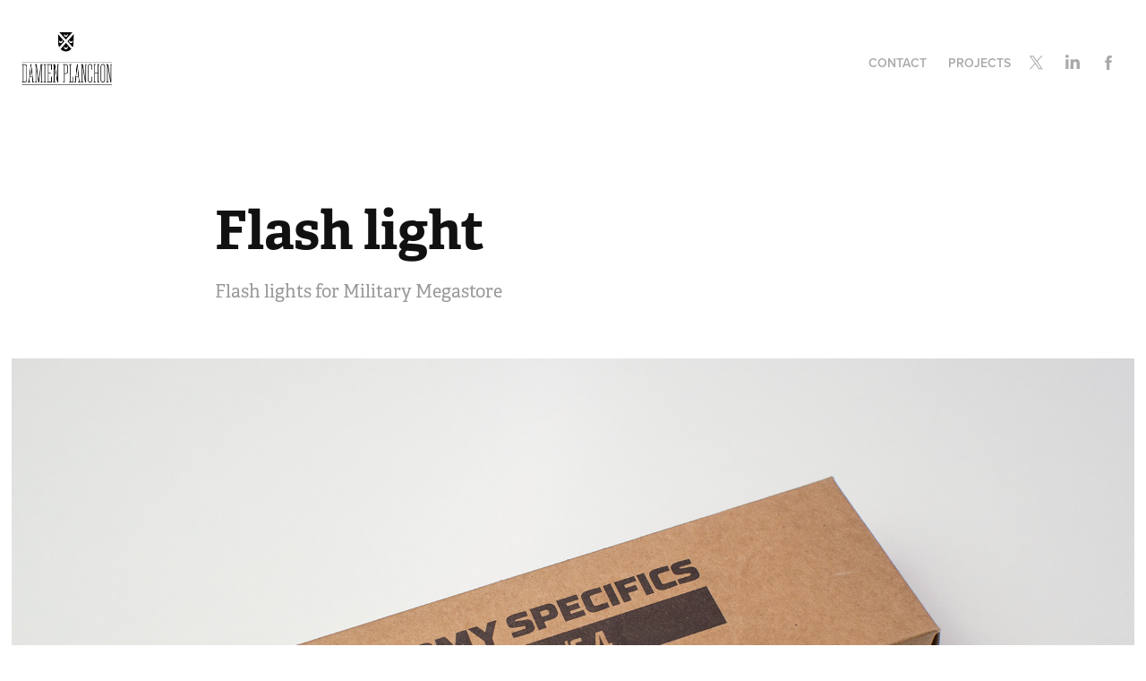

--- FILE ---
content_type: text/html; charset=utf-8
request_url: https://damienplanchon.com/flash-light
body_size: 4940
content:
<!DOCTYPE HTML>
<html lang="en-US">
<head>
  <meta charset="UTF-8" />
  <meta name="viewport" content="width=device-width, initial-scale=1" />
      <meta name="keywords"  content="flash light,lights,Kraft,army,military megstore" />
      <meta name="description"  content="Flash lights for Military Megastore" />
      <meta name="twitter:card"  content="summary_large_image" />
      <meta name="twitter:site"  content="@AdobePortfolio" />
      <meta  property="og:title" content="Damien Planchon - Flash light" />
      <meta  property="og:description" content="Flash lights for Military Megastore" />
      <meta  property="og:image" content="https://cdn.myportfolio.com/ed84229f77e4277b991ff1e19435a8cb/597b95dc8bcb0ba240b26895caccf939b419799d892c7f0910d8c66e99731cd42885b2d8e09af213_car_202x158.jpg?h=95ee7553b339de674ba0d38c1695e84d&amp;url=aHR0cHM6Ly9taXItczMtY2RuLWNmLmJlaGFuY2UubmV0L3Byb2plY3RzL29yaWdpbmFsLzgyNzAxMzI1MzAwMDk1LjU1MmJiZmY4YTRjMGEuanBn" />
      <link rel="icon" href="[data-uri]"  />
      <link rel="stylesheet" href="/dist/css/main.css" type="text/css" />
      <link rel="stylesheet" href="https://cdn.myportfolio.com/ed84229f77e4277b991ff1e19435a8cb/717829a48b5fad64747b7bf2f577ae731727365141.css?h=409e262201e07153d026aac669231a50" type="text/css" />
    <link rel="canonical" href="https://damienplanchon.com/flash-light" />
      <title>Damien Planchon - Flash light</title>
    <script type="text/javascript" src="//use.typekit.net/ik/[base64].js?cb=35f77bfb8b50944859ea3d3804e7194e7a3173fb" async onload="
    try {
      window.Typekit.load();
    } catch (e) {
      console.warn('Typekit not loaded.');
    }
    "></script>
</head>
  <body class="transition-enabled">  <div class='page-background-video page-background-video-with-panel'>
  </div>
  <div class="js-responsive-nav">
    <div class="responsive-nav has-social">
      <div class="close-responsive-click-area js-close-responsive-nav">
        <div class="close-responsive-button"></div>
      </div>
          <div class="nav-container">
            <nav data-hover-hint="nav">
      <div class="page-title">
        <a href="/contact" >Contact</a>
      </div>
                <div class="gallery-title"><a href="/projects" >Projects</a></div>
                <div class="social pf-nav-social" data-hover-hint="navSocialIcons">
                  <ul>
                          <li>
                            <a href="https://twitter.com/DamienPlanchon" target="_blank">
                              <svg xmlns="http://www.w3.org/2000/svg" xmlns:xlink="http://www.w3.org/1999/xlink" version="1.1" x="0px" y="0px" viewBox="-8 -3 35 24" xml:space="preserve" class="icon"><path d="M10.4 7.4 16.9 0h-1.5L9.7 6.4 5.2 0H0l6.8 9.7L0 17.4h1.5l5.9-6.8 4.7 6.8h5.2l-6.9-10ZM8.3 9.8l-.7-1-5.5-7.6h2.4l4.4 6.2.7 1 5.7 8h-2.4L8.3 9.8Z"/></svg>
                            </a>
                          </li>
                          <li>
                            <a href="https://www.linkedin.com/in/damien-planchon-bb74b247?trk=hp-identity-photo" target="_blank">
                              <svg version="1.1" id="Layer_1" xmlns="http://www.w3.org/2000/svg" xmlns:xlink="http://www.w3.org/1999/xlink" viewBox="0 0 30 24" style="enable-background:new 0 0 30 24;" xml:space="preserve" class="icon">
                              <path id="path-1_24_" d="M19.6,19v-5.8c0-1.4-0.5-2.4-1.7-2.4c-1,0-1.5,0.7-1.8,1.3C16,12.3,16,12.6,16,13v6h-3.4
                                c0,0,0.1-9.8,0-10.8H16v1.5c0,0,0,0,0,0h0v0C16.4,9,17.2,7.9,19,7.9c2.3,0,4,1.5,4,4.9V19H19.6z M8.9,6.7L8.9,6.7
                                C7.7,6.7,7,5.9,7,4.9C7,3.8,7.8,3,8.9,3s1.9,0.8,1.9,1.9C10.9,5.9,10.1,6.7,8.9,6.7z M10.6,19H7.2V8.2h3.4V19z"/>
                              </svg>
                            </a>
                          </li>
                          <li>
                            <a href="https://www.facebook.com/damien.planchon?ref=bookmarks" target="_blank">
                              <svg xmlns="http://www.w3.org/2000/svg" xmlns:xlink="http://www.w3.org/1999/xlink" version="1.1" x="0px" y="0px" viewBox="0 0 30 24" xml:space="preserve" class="icon"><path d="M16.21 20h-3.26v-8h-1.63V9.24h1.63V7.59c0-2.25 0.92-3.59 3.53-3.59h2.17v2.76H17.3 c-1.02 0-1.08 0.39-1.08 1.11l0 1.38h2.46L18.38 12h-2.17V20z"/></svg>
                            </a>
                          </li>
                  </ul>
                </div>
            </nav>
          </div>
    </div>
  </div>
  <div class="site-wrap cfix js-site-wrap">
    <div class="site-container">
      <div class="site-content e2e-site-content">
        <header class="site-header">
          <div class="logo-container">
              <div class="logo-wrap" data-hover-hint="logo">
                    <div class="logo e2e-site-logo-text logo-image  ">
    <a href="/projects" class="image-normal image-link">
      <img src="https://cdn.myportfolio.com/ed84229f77e4277b991ff1e19435a8cb/25cf75cb-c5c4-4b10-99e9-c86f64e50fd7_rwc_0x0x245x117x4096.jpg?h=ac69b420429782760009ae95f67bf73a" alt="Damien Planchon">
    </a>
</div>
              </div>
  <div class="hamburger-click-area js-hamburger">
    <div class="hamburger">
      <i></i>
      <i></i>
      <i></i>
    </div>
  </div>
          </div>
              <div class="nav-container">
                <nav data-hover-hint="nav">
      <div class="page-title">
        <a href="/contact" >Contact</a>
      </div>
                <div class="gallery-title"><a href="/projects" >Projects</a></div>
                    <div class="social pf-nav-social" data-hover-hint="navSocialIcons">
                      <ul>
                              <li>
                                <a href="https://twitter.com/DamienPlanchon" target="_blank">
                                  <svg xmlns="http://www.w3.org/2000/svg" xmlns:xlink="http://www.w3.org/1999/xlink" version="1.1" x="0px" y="0px" viewBox="-8 -3 35 24" xml:space="preserve" class="icon"><path d="M10.4 7.4 16.9 0h-1.5L9.7 6.4 5.2 0H0l6.8 9.7L0 17.4h1.5l5.9-6.8 4.7 6.8h5.2l-6.9-10ZM8.3 9.8l-.7-1-5.5-7.6h2.4l4.4 6.2.7 1 5.7 8h-2.4L8.3 9.8Z"/></svg>
                                </a>
                              </li>
                              <li>
                                <a href="https://www.linkedin.com/in/damien-planchon-bb74b247?trk=hp-identity-photo" target="_blank">
                                  <svg version="1.1" id="Layer_1" xmlns="http://www.w3.org/2000/svg" xmlns:xlink="http://www.w3.org/1999/xlink" viewBox="0 0 30 24" style="enable-background:new 0 0 30 24;" xml:space="preserve" class="icon">
                                  <path id="path-1_24_" d="M19.6,19v-5.8c0-1.4-0.5-2.4-1.7-2.4c-1,0-1.5,0.7-1.8,1.3C16,12.3,16,12.6,16,13v6h-3.4
                                    c0,0,0.1-9.8,0-10.8H16v1.5c0,0,0,0,0,0h0v0C16.4,9,17.2,7.9,19,7.9c2.3,0,4,1.5,4,4.9V19H19.6z M8.9,6.7L8.9,6.7
                                    C7.7,6.7,7,5.9,7,4.9C7,3.8,7.8,3,8.9,3s1.9,0.8,1.9,1.9C10.9,5.9,10.1,6.7,8.9,6.7z M10.6,19H7.2V8.2h3.4V19z"/>
                                  </svg>
                                </a>
                              </li>
                              <li>
                                <a href="https://www.facebook.com/damien.planchon?ref=bookmarks" target="_blank">
                                  <svg xmlns="http://www.w3.org/2000/svg" xmlns:xlink="http://www.w3.org/1999/xlink" version="1.1" x="0px" y="0px" viewBox="0 0 30 24" xml:space="preserve" class="icon"><path d="M16.21 20h-3.26v-8h-1.63V9.24h1.63V7.59c0-2.25 0.92-3.59 3.53-3.59h2.17v2.76H17.3 c-1.02 0-1.08 0.39-1.08 1.11l0 1.38h2.46L18.38 12h-2.17V20z"/></svg>
                                </a>
                              </li>
                      </ul>
                    </div>
                </nav>
              </div>
        </header>
        <main>
  <div class="page-container" data-context="page.page.container" data-hover-hint="pageContainer">
    <section class="page standard-modules">
        <header class="page-header content" data-context="pages" data-identity="id:p56a72f9662d70d7e49681ee2d231d23c4c507eb6c1849f0be8575" data-hover-hint="pageHeader" data-hover-hint-id="p56a72f9662d70d7e49681ee2d231d23c4c507eb6c1849f0be8575">
            <h1 class="title preserve-whitespace e2e-site-logo-text">Flash light</h1>
            <p class="description">Flash lights for Military Megastore</p>
        </header>
      <div class="page-content js-page-content" data-context="pages" data-identity="id:p56a72f9662d70d7e49681ee2d231d23c4c507eb6c1849f0be8575">
        <div id="project-canvas" class="js-project-modules modules content">
          <div id="project-modules">
              
              <div class="project-module module image project-module-image js-js-project-module" >

  

  
     <div class="js-lightbox" data-src="https://cdn.myportfolio.com/ed84229f77e4277b991ff1e19435a8cb/bf97407645330559c443e1b3.jpg?h=1bc6ba220324531d20a548d102dd2962">
           <img
             class="js-lazy e2e-site-project-module-image"
             src="[data-uri]"
             data-src="https://cdn.myportfolio.com/ed84229f77e4277b991ff1e19435a8cb/bf97407645330559c443e1b3_rw_3840.jpg?h=5ce37be0f5250460a1efdb66c60195cc"
             data-srcset="https://cdn.myportfolio.com/ed84229f77e4277b991ff1e19435a8cb/bf97407645330559c443e1b3_rw_600.jpg?h=cc08d66273868315cbbea7a3bbcf88ca 600w,https://cdn.myportfolio.com/ed84229f77e4277b991ff1e19435a8cb/bf97407645330559c443e1b3_rw_1200.jpg?h=fa062016f145a5cb6a1d009e95594a90 1200w,https://cdn.myportfolio.com/ed84229f77e4277b991ff1e19435a8cb/bf97407645330559c443e1b3_rw_1920.jpg?h=4256b2ffaba68790b6b8df877e1c1562 1920w,https://cdn.myportfolio.com/ed84229f77e4277b991ff1e19435a8cb/bf97407645330559c443e1b3_rw_3840.jpg?h=5ce37be0f5250460a1efdb66c60195cc 3840w,"
             data-sizes="(max-width: 3840px) 100vw, 3840px"
             width="3840"
             height="0"
             style="padding-bottom: 56.17%; background: rgba(0, 0, 0, 0.03)"
             
           >
     </div>
  

</div>

              
              
              
              
              
              
              
              
              
              <div class="project-module module image project-module-image js-js-project-module" >

  

  
     <div class="js-lightbox" data-src="https://cdn.myportfolio.com/ed84229f77e4277b991ff1e19435a8cb/1b5ccd5e3e3d452496fa9c1e.jpg?h=3994da69edacb68591e9519f327da42e">
           <img
             class="js-lazy e2e-site-project-module-image"
             src="[data-uri]"
             data-src="https://cdn.myportfolio.com/ed84229f77e4277b991ff1e19435a8cb/1b5ccd5e3e3d452496fa9c1e_rw_3840.jpg?h=1242e9b988cbaabeb579bbe08e8d7161"
             data-srcset="https://cdn.myportfolio.com/ed84229f77e4277b991ff1e19435a8cb/1b5ccd5e3e3d452496fa9c1e_rw_600.jpg?h=b565c053a660cafb8e668f71386c777c 600w,https://cdn.myportfolio.com/ed84229f77e4277b991ff1e19435a8cb/1b5ccd5e3e3d452496fa9c1e_rw_1200.jpg?h=2dcff4c862b86f6a98beb4ae08e6bdf9 1200w,https://cdn.myportfolio.com/ed84229f77e4277b991ff1e19435a8cb/1b5ccd5e3e3d452496fa9c1e_rw_1920.jpg?h=5f0f9d7ab1849f06ff278c4055b600c3 1920w,https://cdn.myportfolio.com/ed84229f77e4277b991ff1e19435a8cb/1b5ccd5e3e3d452496fa9c1e_rw_3840.jpg?h=1242e9b988cbaabeb579bbe08e8d7161 3840w,"
             data-sizes="(max-width: 3840px) 100vw, 3840px"
             width="3840"
             height="0"
             style="padding-bottom: 56.17%; background: rgba(0, 0, 0, 0.03)"
             
           >
     </div>
  

</div>

              
              
              
              
              
              
              
              
              
              <div class="project-module module image project-module-image js-js-project-module" >

  

  
     <div class="js-lightbox" data-src="https://cdn.myportfolio.com/ed84229f77e4277b991ff1e19435a8cb/06f4b03edb5087368e96149e.jpg?h=f39fbbe932b32407bf53b45d4e4f8dae">
           <img
             class="js-lazy e2e-site-project-module-image"
             src="[data-uri]"
             data-src="https://cdn.myportfolio.com/ed84229f77e4277b991ff1e19435a8cb/06f4b03edb5087368e96149e_rw_3840.jpg?h=ca75b7ed4d5b5b1c7095d0ca8c3b5a0d"
             data-srcset="https://cdn.myportfolio.com/ed84229f77e4277b991ff1e19435a8cb/06f4b03edb5087368e96149e_rw_600.jpg?h=c5f5e2d7d8f4424842c515db0fdd995c 600w,https://cdn.myportfolio.com/ed84229f77e4277b991ff1e19435a8cb/06f4b03edb5087368e96149e_rw_1200.jpg?h=f2b416778152e64cd247e107150ac151 1200w,https://cdn.myportfolio.com/ed84229f77e4277b991ff1e19435a8cb/06f4b03edb5087368e96149e_rw_1920.jpg?h=cf3655379f236277a54818c5f14da4d5 1920w,https://cdn.myportfolio.com/ed84229f77e4277b991ff1e19435a8cb/06f4b03edb5087368e96149e_rw_3840.jpg?h=ca75b7ed4d5b5b1c7095d0ca8c3b5a0d 3840w,"
             data-sizes="(max-width: 3840px) 100vw, 3840px"
             width="3840"
             height="0"
             style="padding-bottom: 56.17%; background: rgba(0, 0, 0, 0.03)"
             
           >
     </div>
  

</div>

              
              
              
              
              
              
              
              
              
              <div class="project-module module image project-module-image js-js-project-module" >

  

  
     <div class="js-lightbox" data-src="https://cdn.myportfolio.com/ed84229f77e4277b991ff1e19435a8cb/f53f203661b0fc97dfcbdac9.jpg?h=7ee6bb145332aee0cc1c2d33f173609b">
           <img
             class="js-lazy e2e-site-project-module-image"
             src="[data-uri]"
             data-src="https://cdn.myportfolio.com/ed84229f77e4277b991ff1e19435a8cb/f53f203661b0fc97dfcbdac9_rw_3840.jpg?h=9e7d214f457f3f9f1753526ccc2c81b0"
             data-srcset="https://cdn.myportfolio.com/ed84229f77e4277b991ff1e19435a8cb/f53f203661b0fc97dfcbdac9_rw_600.jpg?h=d92c076a2182213aaa2b928e0f4eaee8 600w,https://cdn.myportfolio.com/ed84229f77e4277b991ff1e19435a8cb/f53f203661b0fc97dfcbdac9_rw_1200.jpg?h=a8a1d300ce20700bfdbb226e198bd5d1 1200w,https://cdn.myportfolio.com/ed84229f77e4277b991ff1e19435a8cb/f53f203661b0fc97dfcbdac9_rw_1920.jpg?h=efb466edd2bedf07be4ab35315497044 1920w,https://cdn.myportfolio.com/ed84229f77e4277b991ff1e19435a8cb/f53f203661b0fc97dfcbdac9_rw_3840.jpg?h=9e7d214f457f3f9f1753526ccc2c81b0 3840w,"
             data-sizes="(max-width: 3840px) 100vw, 3840px"
             width="3840"
             height="0"
             style="padding-bottom: 56.17%; background: rgba(0, 0, 0, 0.03)"
             
           >
     </div>
  

</div>

              
              
              
              
              
              
              
              
              
              <div class="project-module module image project-module-image js-js-project-module" >

  

  
     <div class="js-lightbox" data-src="https://cdn.myportfolio.com/ed84229f77e4277b991ff1e19435a8cb/8ad72fb698b194d1ace9ea41.jpg?h=438a16d04ec6a3ac98636f6ffad41621">
           <img
             class="js-lazy e2e-site-project-module-image"
             src="[data-uri]"
             data-src="https://cdn.myportfolio.com/ed84229f77e4277b991ff1e19435a8cb/8ad72fb698b194d1ace9ea41_rw_3840.jpg?h=a8e175774a1c5a3e86182c6928f3d166"
             data-srcset="https://cdn.myportfolio.com/ed84229f77e4277b991ff1e19435a8cb/8ad72fb698b194d1ace9ea41_rw_600.jpg?h=25b501bf79a774c38f08bf691c3a4397 600w,https://cdn.myportfolio.com/ed84229f77e4277b991ff1e19435a8cb/8ad72fb698b194d1ace9ea41_rw_1200.jpg?h=7cc35eec38cc51d03ea155fca67f42ed 1200w,https://cdn.myportfolio.com/ed84229f77e4277b991ff1e19435a8cb/8ad72fb698b194d1ace9ea41_rw_1920.jpg?h=3309bae841992b5eb47b8a7106df0e4c 1920w,https://cdn.myportfolio.com/ed84229f77e4277b991ff1e19435a8cb/8ad72fb698b194d1ace9ea41_rw_3840.jpg?h=a8e175774a1c5a3e86182c6928f3d166 3840w,"
             data-sizes="(max-width: 3840px) 100vw, 3840px"
             width="3840"
             height="0"
             style="padding-bottom: 56.17%; background: rgba(0, 0, 0, 0.03)"
             
           >
     </div>
  

</div>

              
              
              
              
              
              
              
              
              
              <div class="project-module module image project-module-image js-js-project-module" >

  

  
     <div class="js-lightbox" data-src="https://cdn.myportfolio.com/ed84229f77e4277b991ff1e19435a8cb/4b6cbe981ebb6a57ab601391.jpg?h=c95a7b80b664359a6a0bf30327c2b98e">
           <img
             class="js-lazy e2e-site-project-module-image"
             src="[data-uri]"
             data-src="https://cdn.myportfolio.com/ed84229f77e4277b991ff1e19435a8cb/4b6cbe981ebb6a57ab601391_rw_3840.jpg?h=8a6ec994031890a9e074394706050db9"
             data-srcset="https://cdn.myportfolio.com/ed84229f77e4277b991ff1e19435a8cb/4b6cbe981ebb6a57ab601391_rw_600.jpg?h=71fc70d0a56d5a607db5e4814b617371 600w,https://cdn.myportfolio.com/ed84229f77e4277b991ff1e19435a8cb/4b6cbe981ebb6a57ab601391_rw_1200.jpg?h=d21b50f2d415bcc12f373d1d9c6f68bb 1200w,https://cdn.myportfolio.com/ed84229f77e4277b991ff1e19435a8cb/4b6cbe981ebb6a57ab601391_rw_1920.jpg?h=89d51bfc33e8f2cca6e4ddf65dc8795e 1920w,https://cdn.myportfolio.com/ed84229f77e4277b991ff1e19435a8cb/4b6cbe981ebb6a57ab601391_rw_3840.jpg?h=8a6ec994031890a9e074394706050db9 3840w,"
             data-sizes="(max-width: 3840px) 100vw, 3840px"
             width="3840"
             height="0"
             style="padding-bottom: 56.17%; background: rgba(0, 0, 0, 0.03)"
             
           >
     </div>
  

</div>

              
              
              
              
              
              
              
              
              
              <div class="project-module module image project-module-image js-js-project-module" >

  

  
     <div class="js-lightbox" data-src="https://cdn.myportfolio.com/ed84229f77e4277b991ff1e19435a8cb/caa5645164f90f840eb59f60.jpg?h=fbfcd946fda3eed8b472b4136c37f885">
           <img
             class="js-lazy e2e-site-project-module-image"
             src="[data-uri]"
             data-src="https://cdn.myportfolio.com/ed84229f77e4277b991ff1e19435a8cb/caa5645164f90f840eb59f60_rw_1920.jpg?h=c6dd43ddf3f2bb7e7827bf1cf9de5d4f"
             data-srcset="https://cdn.myportfolio.com/ed84229f77e4277b991ff1e19435a8cb/caa5645164f90f840eb59f60_rw_600.jpg?h=cd5555652cc98e47b4c99f1c1e86381a 600w,https://cdn.myportfolio.com/ed84229f77e4277b991ff1e19435a8cb/caa5645164f90f840eb59f60_rw_1200.jpg?h=634f1c08f81ceddf26ddcd8beee40007 1200w,https://cdn.myportfolio.com/ed84229f77e4277b991ff1e19435a8cb/caa5645164f90f840eb59f60_rw_1920.jpg?h=c6dd43ddf3f2bb7e7827bf1cf9de5d4f 1920w,"
             data-sizes="(max-width: 1920px) 100vw, 1920px"
             width="1920"
             height="0"
             style="padding-bottom: 22.83%; background: rgba(0, 0, 0, 0.03)"
             
           >
     </div>
  

</div>

              
              
              
              
              
              
              
              
          </div>
        </div>
      </div>
    </section>
        <section class="back-to-top" data-hover-hint="backToTop">
          <a href="#"><span class="arrow">&uarr;</span><span class="preserve-whitespace">Back to Top</span></a>
        </section>
        <a class="back-to-top-fixed js-back-to-top back-to-top-fixed-with-panel" data-hover-hint="backToTop" data-hover-hint-placement="top-start" href="#">
          <svg version="1.1" id="Layer_1" xmlns="http://www.w3.org/2000/svg" xmlns:xlink="http://www.w3.org/1999/xlink" x="0px" y="0px"
           viewBox="0 0 26 26" style="enable-background:new 0 0 26 26;" xml:space="preserve" class="icon icon-back-to-top">
          <g>
            <path d="M13.8,1.3L21.6,9c0.1,0.1,0.1,0.3,0.2,0.4c0.1,0.1,0.1,0.3,0.1,0.4s0,0.3-0.1,0.4c-0.1,0.1-0.1,0.3-0.3,0.4
              c-0.1,0.1-0.2,0.2-0.4,0.3c-0.2,0.1-0.3,0.1-0.4,0.1c-0.1,0-0.3,0-0.4-0.1c-0.2-0.1-0.3-0.2-0.4-0.3L14.2,5l0,19.1
              c0,0.2-0.1,0.3-0.1,0.5c0,0.1-0.1,0.3-0.3,0.4c-0.1,0.1-0.2,0.2-0.4,0.3c-0.1,0.1-0.3,0.1-0.5,0.1c-0.1,0-0.3,0-0.4-0.1
              c-0.1-0.1-0.3-0.1-0.4-0.3c-0.1-0.1-0.2-0.2-0.3-0.4c-0.1-0.1-0.1-0.3-0.1-0.5l0-19.1l-5.7,5.7C6,10.8,5.8,10.9,5.7,11
              c-0.1,0.1-0.3,0.1-0.4,0.1c-0.2,0-0.3,0-0.4-0.1c-0.1-0.1-0.3-0.2-0.4-0.3c-0.1-0.1-0.1-0.2-0.2-0.4C4.1,10.2,4,10.1,4.1,9.9
              c0-0.1,0-0.3,0.1-0.4c0-0.1,0.1-0.3,0.3-0.4l7.7-7.8c0.1,0,0.2-0.1,0.2-0.1c0,0,0.1-0.1,0.2-0.1c0.1,0,0.2,0,0.2-0.1
              c0.1,0,0.1,0,0.2,0c0,0,0.1,0,0.2,0c0.1,0,0.2,0,0.2,0.1c0.1,0,0.1,0.1,0.2,0.1C13.7,1.2,13.8,1.2,13.8,1.3z"/>
          </g>
          </svg>
        </a>
  </div>
              <footer class="site-footer" data-hover-hint="footer">
                <div class="footer-text">
                  Powered by <a href="http://portfolio.adobe.com" target="_blank">Adobe Portfolio</a>
                </div>
              </footer>
        </main>
      </div>
    </div>
  </div>
</body>
<script type="text/javascript">
  // fix for Safari's back/forward cache
  window.onpageshow = function(e) {
    if (e.persisted) { window.location.reload(); }
  };
</script>
  <script type="text/javascript">var __config__ = {"page_id":"p56a72f9662d70d7e49681ee2d231d23c4c507eb6c1849f0be8575","theme":{"name":"geometric"},"pageTransition":true,"linkTransition":true,"disableDownload":false,"localizedValidationMessages":{"required":"This field is required","Email":"This field must be a valid email address"},"lightbox":{"enabled":false},"cookie_banner":{"enabled":false},"googleAnalytics":{"trackingCode":"UA-84198766-1","anonymization":false}};</script>
  <script type="text/javascript" src="/site/translations?cb=35f77bfb8b50944859ea3d3804e7194e7a3173fb"></script>
  <script type="text/javascript" src="/dist/js/main.js?cb=35f77bfb8b50944859ea3d3804e7194e7a3173fb"></script>
</html>


--- FILE ---
content_type: text/plain
request_url: https://www.google-analytics.com/j/collect?v=1&_v=j102&a=528847085&t=pageview&_s=1&dl=https%3A%2F%2Fdamienplanchon.com%2Fflash-light&ul=en-us%40posix&dt=Damien%20Planchon%20-%20Flash%20light&sr=1280x720&vp=1280x720&_u=IEBAAEABAAAAACAAI~&jid=2069254379&gjid=949323960&cid=1930288467.1768817801&tid=UA-84198766-1&_gid=452057588.1768817801&_r=1&_slc=1&z=501088341
body_size: -451
content:
2,cG-H6NDEQSTGS